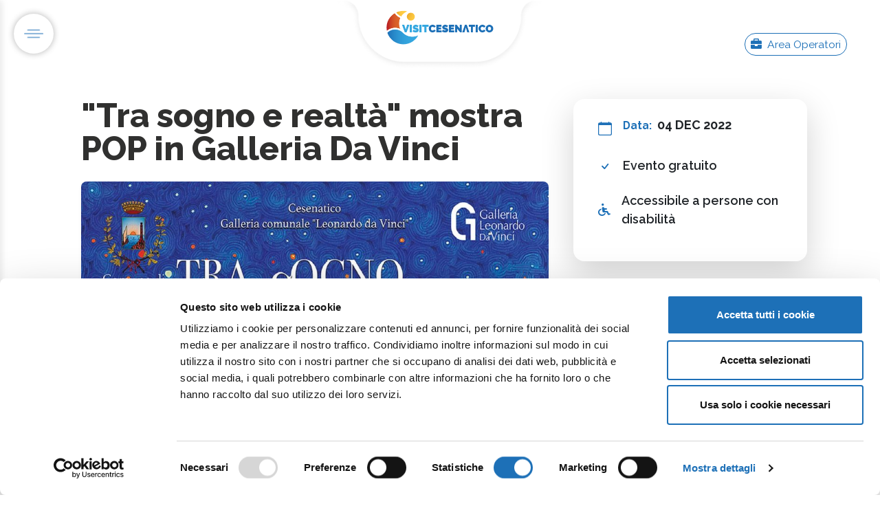

--- FILE ---
content_type: text/html
request_url: https://visitcesenatico.it/vivi-cesenatico/eventi/tra-sogno-e-realta-mostra-pop-in-galleria-da-vinci/
body_size: 9765
content:
<!DOCTYPE html><html lang="it" class="html-eventi" data-astro-transition-scope="astro-smooz4hq-1"> <head><!-- Google Tag Manager --><script type="module">(function(e,n,r,t,m){e[t]=e[t]||[],e[t].push({"gtm.start":new Date().getTime(),event:"gtm.js"});var g=n.getElementsByTagName(r)[0],a=n.createElement(r),s="";a.async=!0,a.src="https://www.googletagmanager.com/gtm.js?id="+m+s,g.parentNode.insertBefore(a,g)})(window,document,"script","dataLayer","GTM-NGLW6KB");</script><!-- End Google Tag Manager --><title>"Tra sogno e realtà" mostra POP in Galleria Da Vinci</title><link rel="canonical" href="https://visitcesenatico.it/vivi-cesenatico/eventi/tra-sogno-e-realta-mostra-pop-in-galleria-da-vinci/"><meta name="description" content="La Galleria comunale “Leonardo da Vinci” presenta, dal 4 dicembre 2022 al 15 gennaio 2023, la mostra Tra sogno e realtà, alla scoperta del mondo pop di DALL’..."><meta name="robots" content="index, follow"><meta property="og:title" content="&#34;Tra sogno e realtà&#34; mostra POP in Galleria Da Vinci"><meta property="og:type" content="website"><meta property="og:image" content="https://strapi.visitcesenatico.it/uploads/tra_sogno_e_realta_visit_jpg_df7b510379.jpg"><meta property="og:url" content="https://visitcesenatico.it/vivi-cesenatico/eventi/tra-sogno-e-realta-mostra-pop-in-galleria-da-vinci/"><meta property="og:description" content="Scopri di più!"><meta property="og:locale" content="it"><link rel="image/x-icon" href="/favicon.ico"><meta name="twitter:image" content="https://strapi.visitcesenatico.it/uploads/tra_sogno_e_realta_visit_jpg_df7b510379.jpg"><meta name="twitter:title" content="&#34;Tra sogno e realtà&#34; mostra POP in Galleria Da Vinci"><meta name="twitter:description" content="Scopri di più!"><meta charset="UTF-8"><meta name="viewport" content="width=device-width, initial-scale=1"><!-- Favicon --><link rel="icon" type="image/png" href="/_astro/favicon-96x96.pffg8rS8.png" sizes="96x96"><link rel="icon" type="image/svg+xml" href="/_astro/favicon.BD3ZYa8t.svg"><link rel="shortcut icon" href="/_astro/favicon.DtgJQbZ7.ico"><link rel="apple-touch-icon" sizes="180x180" href="/_astro/apple-touch-icon.iqeBLUHE.png"><link rel="manifest" href="[data-uri]"><link rel="preconnect" href="https://fonts.googleapis.com"><link rel="preconnect" href="https://fonts.gstatic.com" crossorigin><link rel="preconnect" href="https://cdn.jsdelivr.net" crossorigin><link rel="preload" href="https://cdn.jsdelivr.net/npm/swiper@11/swiper-bundle.min.css" as="style" onload="this.onload=null;this.rel='stylesheet'"><noscript><link rel="stylesheet" href="https://cdn.jsdelivr.net/npm/swiper@11/swiper-bundle.min.css"></noscript><link rel="preload" href="https://cdnjs.cloudflare.com/ajax/libs/font-awesome/6.0.0/css/all.min.css" as="style" onload="this.onload=null;this.rel='stylesheet'"><noscript><link rel="stylesheet" href="https://cdnjs.cloudflare.com/ajax/libs/font-awesome/6.0.0/css/all.min.css"></noscript><link rel="preload" href="https://cdn.jsdelivr.net/npm/bootstrap-icons@1.11.3/font/bootstrap-icons.css" as="style" onload="this.onload=null;this.rel='stylesheet'"><noscript><link rel="stylesheet" href="https://cdn.jsdelivr.net/npm/bootstrap-icons@1.11.3/font/bootstrap-icons.css"></noscript><meta name="astro-view-transitions-enabled" content="true"><meta name="astro-view-transitions-fallback" content="animate"><script type="module" src="/_astro/ClientRouter.astro_astro_type_script_index_0_lang.CDGfc0hd.js"></script><link rel="stylesheet" href="/_astro/_slugAtt_.BPlXypXO.css">
<link rel="stylesheet" href="/_astro/_slugAtt_.BEzhcBad.css"><style>[data-astro-transition-scope="astro-smooz4hq-1"] { view-transition-name: astro-smooz4hq-1; }@layer astro { ::view-transition-old(astro-smooz4hq-1) { 
	animation-duration: 180ms;
	animation-timing-function: cubic-bezier(0.76, 0, 0.24, 1);
	animation-fill-mode: both;
	animation-name: astroFadeOut; }::view-transition-new(astro-smooz4hq-1) { 
	animation-duration: 180ms;
	animation-timing-function: cubic-bezier(0.76, 0, 0.24, 1);
	animation-fill-mode: both;
	animation-name: astroFadeIn; }[data-astro-transition=back]::view-transition-old(astro-smooz4hq-1) { 
	animation-duration: 180ms;
	animation-timing-function: cubic-bezier(0.76, 0, 0.24, 1);
	animation-fill-mode: both;
	animation-name: astroFadeOut; }[data-astro-transition=back]::view-transition-new(astro-smooz4hq-1) { 
	animation-duration: 180ms;
	animation-timing-function: cubic-bezier(0.76, 0, 0.24, 1);
	animation-fill-mode: both;
	animation-name: astroFadeIn; } }[data-astro-transition-fallback="old"] [data-astro-transition-scope="astro-smooz4hq-1"],
			[data-astro-transition-fallback="old"][data-astro-transition-scope="astro-smooz4hq-1"] { 
	animation-duration: 180ms;
	animation-timing-function: cubic-bezier(0.76, 0, 0.24, 1);
	animation-fill-mode: both;
	animation-name: astroFadeOut; }[data-astro-transition-fallback="new"] [data-astro-transition-scope="astro-smooz4hq-1"],
			[data-astro-transition-fallback="new"][data-astro-transition-scope="astro-smooz4hq-1"] { 
	animation-duration: 180ms;
	animation-timing-function: cubic-bezier(0.76, 0, 0.24, 1);
	animation-fill-mode: both;
	animation-name: astroFadeIn; }[data-astro-transition=back][data-astro-transition-fallback="old"] [data-astro-transition-scope="astro-smooz4hq-1"],
			[data-astro-transition=back][data-astro-transition-fallback="old"][data-astro-transition-scope="astro-smooz4hq-1"] { 
	animation-duration: 180ms;
	animation-timing-function: cubic-bezier(0.76, 0, 0.24, 1);
	animation-fill-mode: both;
	animation-name: astroFadeOut; }[data-astro-transition=back][data-astro-transition-fallback="new"] [data-astro-transition-scope="astro-smooz4hq-1"],
			[data-astro-transition=back][data-astro-transition-fallback="new"][data-astro-transition-scope="astro-smooz4hq-1"] { 
	animation-duration: 180ms;
	animation-timing-function: cubic-bezier(0.76, 0, 0.24, 1);
	animation-fill-mode: both;
	animation-name: astroFadeIn; }</style></head><body data-bs-smooth-scroll="true"> <!-- Google Tag Manager (noscript) --> <noscript><iframe src="https://www.googletagmanager.com/ns.html?id=GTM-NGLW6KB" height="0" width="0" style="display:none;visibility:hidden"></iframe></noscript> <!-- End Google Tag Manager (noscript) -->  <!-- Hamburger menu fisso --><button class="btn btn-link p-lg-2 p-0 position-fixed bg-white" type="button" id="sidebarToggle" aria-label="Apri menu" style="top: 20px; left: 20px; z-index: 1000; border-radius: 50%; box-shadow: 0 0 10px 0 rgba(0, 0, 0, 0.3);"> <img src="/_astro/icona-menu.BmA4d_eP.png" alt="Menu" width="40" height="40"> </button> <!-- Navigation --> <nav class="navbar navbar-dark position-absolute w-100 top-0 m-0 p-0" style="z-index: 10;"> <div class="container-fluid px-4"> <div class="d-flex justify-content-center position relative align-items-center w-100"> <!-- Logo al centro --> <div class="logo-container px-lg-5 d-flex align-items-center"> <a class="navbar-brand w-100 me-0 text-center mb-5" href="/"> <img src="/_astro/logo-visitcesenatico.7QyPTrBp.png" alt="Visit Cesenatico" height="50"> </a> </div> <div class="d-lg-block d-none end-0 me-5 position-absolute top-10"> <!-- Pulsante operatori a destra - nascosto su mobile --> <a href="https://areaoperatori.visitcesenatico.it/" target="_blank" class="btn btn-sm rounded-pill d-none d-md-inline-block btn-outline-primary " rel="noopener noreferrer"> <i class="fas fa-briefcase me-2"></i>Area Operatori
</a> </div> </div> </div> </nav> <!-- Sidebar Menu --><div class="sidebar-overlay" id="sidebarOverlay" data-astro-cid-ssfzsv2f></div> <!-- Submenu Panels Container (outside sidebar for proper positioning) --> <div class="submenu-panels-container pt-5" id="submenuPanelsContainer" data-astro-cid-ssfzsv2f> <div class="submenu-panel pt-5" data-submenu-content="Esplora il borgo" data-astro-cid-ssfzsv2f> <div class="submenu-header pt-5" data-astro-cid-ssfzsv2f> <h6 class="text-uppercase" data-astro-cid-ssfzsv2f>Esplora il borgo</h6> </div> <div class="submenu-content-wrapper" data-astro-cid-ssfzsv2f> <!-- Menu Links --> <div class="submenu-links-section" data-astro-cid-ssfzsv2f> <ul class="nav flex-column submenu-links" data-astro-cid-ssfzsv2f> <li class="nav-item" data-astro-cid-ssfzsv2f> <a class="nav-link submenu-link" href="/esplora-cesenatico/spiaggia-mare" data-astro-cid-ssfzsv2f> Spiagge e mare </a> </li><li class="nav-item" data-astro-cid-ssfzsv2f> <a class="nav-link submenu-link" href="/esplora-cesenatico/porto-canale-leonardesco" data-astro-cid-ssfzsv2f> Porto canale leonardesco </a> </li><li class="nav-item" data-astro-cid-ssfzsv2f> <a class="nav-link submenu-link" href="/esplora-cesenatico/arte-cultura-marinara" data-astro-cid-ssfzsv2f> Arte e cultura marinara </a> </li><li class="nav-item" data-astro-cid-ssfzsv2f> <a class="nav-link submenu-link" href="/esplora-cesenatico/mare-sapori" data-astro-cid-ssfzsv2f> Mare e sapori </a> </li><li class="nav-item" data-astro-cid-ssfzsv2f> <a class="nav-link submenu-link" href="/esplora-cesenatico/sport-outdoor" data-astro-cid-ssfzsv2f> Sport </a> </li><li class="nav-item" data-astro-cid-ssfzsv2f> <a class="nav-link submenu-link" href="/esplora-cesenatico/natura-benessere" data-astro-cid-ssfzsv2f> Natura e benessere </a> </li><li class="nav-item" data-astro-cid-ssfzsv2f> <a class="nav-link submenu-link" href="/cesenatico-e-dintorni" data-astro-cid-ssfzsv2f> Cesenatico e dintorni </a> </li> </ul> </div> <!-- 3 Box Incolonnati --> <div class="submenu-featured-boxes d-none" data-astro-cid-ssfzsv2f> <div class="row g-3" data-astro-cid-ssfzsv2f> <div class="col-12" data-astro-cid-ssfzsv2f> <a href="/spiaggia-mare" class="featured-box-link" data-astro-cid-ssfzsv2f> <div class="featured-box" data-astro-cid-ssfzsv2f> <div class="featured-box-image d-none" data-astro-cid-ssfzsv2f> <img src="/_astro/img-copertina-contatti.HmQZBtT5.avif" alt="Le nostre spiagge" class="img-fluid rounded" data-astro-cid-ssfzsv2f> </div> <div class="featured-box-content" data-astro-cid-ssfzsv2f> <h6 class="featured-box-title" data-astro-cid-ssfzsv2f>Le nostre spiagge</h6> </div> </div> </a> </div><div class="col-12" data-astro-cid-ssfzsv2f> <a href="/porto-canale-leonardesco" class="featured-box-link" data-astro-cid-ssfzsv2f> <div class="featured-box" data-astro-cid-ssfzsv2f> <div class="featured-box-image d-none" data-astro-cid-ssfzsv2f> <img src="/_astro/img-copertina-contatti.HmQZBtT5.avif" alt="Porto Canale" class="img-fluid rounded" data-astro-cid-ssfzsv2f> </div> <div class="featured-box-content" data-astro-cid-ssfzsv2f> <h6 class="featured-box-title" data-astro-cid-ssfzsv2f>Porto Canale</h6> </div> </div> </a> </div><div class="col-12" data-astro-cid-ssfzsv2f> <a href="/arte-cultura-marinara" class="featured-box-link" data-astro-cid-ssfzsv2f> <div class="featured-box" data-astro-cid-ssfzsv2f> <div class="featured-box-image d-none" data-astro-cid-ssfzsv2f> <img src="/_astro/img-copertina-contatti.HmQZBtT5.avif" alt="Musei e cultura" class="img-fluid rounded" data-astro-cid-ssfzsv2f> </div> <div class="featured-box-content" data-astro-cid-ssfzsv2f> <h6 class="featured-box-title" data-astro-cid-ssfzsv2f>Musei e cultura</h6> </div> </div> </a> </div> </div> </div> </div> </div><div class="submenu-panel pt-5" data-submenu-content="Cosa fare" data-astro-cid-ssfzsv2f> <div class="submenu-header pt-5" data-astro-cid-ssfzsv2f> <h6 class="text-uppercase" data-astro-cid-ssfzsv2f>Cosa fare</h6> </div> <div class="submenu-content-wrapper" data-astro-cid-ssfzsv2f> <!-- Menu Links --> <div class="submenu-links-section" data-astro-cid-ssfzsv2f> <ul class="nav flex-column submenu-links" data-astro-cid-ssfzsv2f> <li class="nav-item" data-astro-cid-ssfzsv2f> <a class="nav-link submenu-link" href="/cosa-fare-cesenatico/proposte-selezionate" data-astro-cid-ssfzsv2f> Proposte selezionate </a> </li><li class="nav-item" data-astro-cid-ssfzsv2f> <a class="nav-link submenu-link" href="/cosa-fare-cesenatico/proposte-selezionate/vacanze-mare-e-famiglia" data-astro-cid-ssfzsv2f> Mare &amp; Family </a> </li><li class="nav-item" data-astro-cid-ssfzsv2f> <a class="nav-link submenu-link" href="/cosa-fare-cesenatico/proposte-selezionate/vacanze-enogastronomiche" data-astro-cid-ssfzsv2f> Food </a> </li><li class="nav-item" data-astro-cid-ssfzsv2f> <a class="nav-link submenu-link" href="/cosa-fare-cesenatico/proposte-selezionate/vacanze-sport-outdoor" data-astro-cid-ssfzsv2f> Sport &amp; outdoor </a> </li><li class="nav-item" data-astro-cid-ssfzsv2f> <a class="nav-link submenu-link" href="/cosa-fare-cesenatico/proposte-selezionate/vacanze-benessere" data-astro-cid-ssfzsv2f> Wellness </a> </li><li class="nav-item" data-astro-cid-ssfzsv2f> <a class="nav-link submenu-link" href="/cosa-fare-cesenatico/proposte-selezionate/vacanze-culturali" data-astro-cid-ssfzsv2f> Cultura e buon vivere </a> </li> </ul> </div> <!-- 3 Box Incolonnati --> <div class="submenu-featured-boxes d-none" data-astro-cid-ssfzsv2f> <div class="row g-3" data-astro-cid-ssfzsv2f> <div class="col-12" data-astro-cid-ssfzsv2f> <a href="/mare-e-family" class="featured-box-link" data-astro-cid-ssfzsv2f> <div class="featured-box" data-astro-cid-ssfzsv2f> <div class="featured-box-image d-none" data-astro-cid-ssfzsv2f> <img src="/_astro/img-copertina-contatti.HmQZBtT5.avif" alt="Attività per famiglie" class="img-fluid rounded" data-astro-cid-ssfzsv2f> </div> <div class="featured-box-content" data-astro-cid-ssfzsv2f> <h6 class="featured-box-title" data-astro-cid-ssfzsv2f>Attività per famiglie</h6> </div> </div> </a> </div><div class="col-12" data-astro-cid-ssfzsv2f> <a href="#food" class="featured-box-link" data-astro-cid-ssfzsv2f> <div class="featured-box" data-astro-cid-ssfzsv2f> <div class="featured-box-image d-none" data-astro-cid-ssfzsv2f> <img src="/_astro/img-copertina-contatti.HmQZBtT5.avif" alt="Gastronomia locale" class="img-fluid rounded" data-astro-cid-ssfzsv2f> </div> <div class="featured-box-content" data-astro-cid-ssfzsv2f> <h6 class="featured-box-title" data-astro-cid-ssfzsv2f>Gastronomia locale</h6> </div> </div> </a> </div><div class="col-12" data-astro-cid-ssfzsv2f> <a href="#sport-outdoor" class="featured-box-link" data-astro-cid-ssfzsv2f> <div class="featured-box" data-astro-cid-ssfzsv2f> <div class="featured-box-image d-none" data-astro-cid-ssfzsv2f> <img src="/_astro/img-copertina-contatti.HmQZBtT5.avif" alt="Sport e avventura" class="img-fluid rounded" data-astro-cid-ssfzsv2f> </div> <div class="featured-box-content" data-astro-cid-ssfzsv2f> <h6 class="featured-box-title" data-astro-cid-ssfzsv2f>Sport e avventura</h6> </div> </div> </a> </div> </div> </div> </div> </div><div class="submenu-panel pt-5" data-submenu-content="Vivi Cesenatico" data-astro-cid-ssfzsv2f> <div class="submenu-header pt-5" data-astro-cid-ssfzsv2f> <h6 class="text-uppercase" data-astro-cid-ssfzsv2f>Vivi Cesenatico</h6> </div> <div class="submenu-content-wrapper" data-astro-cid-ssfzsv2f> <!-- Menu Links --> <div class="submenu-links-section" data-astro-cid-ssfzsv2f> <ul class="nav flex-column submenu-links" data-astro-cid-ssfzsv2f> <li class="nav-item" data-astro-cid-ssfzsv2f> <a class="nav-link submenu-link" href="/vivi-cesenatico/experience" data-astro-cid-ssfzsv2f> Experience </a> </li><li class="nav-item" data-astro-cid-ssfzsv2f> <a class="nav-link submenu-link" href="/vivi-cesenatico/offerte" data-astro-cid-ssfzsv2f> Offerte </a> </li><li class="nav-item" data-astro-cid-ssfzsv2f> <a class="nav-link submenu-link" href="/vivi-cesenatico/eventi" data-astro-cid-ssfzsv2f> Eventi </a> </li> </ul> </div> <!-- 3 Box Incolonnati -->  </div> </div><div class="submenu-panel pt-5" data-submenu-content="Pianifica il tuo viaggio" data-astro-cid-ssfzsv2f> <div class="submenu-header pt-5" data-astro-cid-ssfzsv2f> <h6 class="text-uppercase" data-astro-cid-ssfzsv2f>Pianifica il tuo viaggio</h6> </div> <div class="submenu-content-wrapper" data-astro-cid-ssfzsv2f> <!-- Menu Links --> <div class="submenu-links-section" data-astro-cid-ssfzsv2f> <ul class="nav flex-column submenu-links" data-astro-cid-ssfzsv2f> <li class="nav-item" data-astro-cid-ssfzsv2f> <a class="nav-link submenu-link" href="/organizzare-un-viaggio/come-arrivare" data-astro-cid-ssfzsv2f> Come arrivare </a> </li><li class="nav-item" data-astro-cid-ssfzsv2f> <a class="nav-link submenu-link" href="/organizzare-un-viaggio/dove-dormire" data-astro-cid-ssfzsv2f> Dove dormire </a> </li><li class="nav-item" data-astro-cid-ssfzsv2f> <a class="nav-link submenu-link" href="/organizzare-un-viaggio/dove-mangiare" data-astro-cid-ssfzsv2f> Dove mangiare </a> </li><li class="nav-item" data-astro-cid-ssfzsv2f> <a class="nav-link submenu-link" href="/organizzare-un-viaggio/info-servizi-turistici" data-astro-cid-ssfzsv2f> Info e servizi turistici </a> </li><li class="nav-item" data-astro-cid-ssfzsv2f> <a class="nav-link submenu-link" href="/organizzare-un-viaggio/vacanze-accessibili-cesenatico" data-astro-cid-ssfzsv2f> Vacanze Accessibili </a> </li><li class="nav-item" data-astro-cid-ssfzsv2f> <a class="nav-link submenu-link" href="/organizzare-un-viaggio/mappe-brochure" data-astro-cid-ssfzsv2f> Mappe e brochure </a> </li><li class="nav-item" data-astro-cid-ssfzsv2f> <a class="nav-link submenu-link" href="/organizzare-un-viaggio/ufficio-turismo-cesenatico" data-astro-cid-ssfzsv2f> Contatti </a> </li> </ul> </div> <!-- 3 Box Incolonnati --> <div class="submenu-featured-boxes d-none" data-astro-cid-ssfzsv2f> <div class="row g-3" data-astro-cid-ssfzsv2f> <div class="col-12" data-astro-cid-ssfzsv2f> <a href="/come-arrivare" class="featured-box-link" data-astro-cid-ssfzsv2f> <div class="featured-box" data-astro-cid-ssfzsv2f> <div class="featured-box-image d-none" data-astro-cid-ssfzsv2f> <img src="/_astro/img-copertina-contatti.HmQZBtT5.avif" alt="Come raggiungerci" class="img-fluid rounded" data-astro-cid-ssfzsv2f> </div> <div class="featured-box-content" data-astro-cid-ssfzsv2f> <h6 class="featured-box-title" data-astro-cid-ssfzsv2f>Come raggiungerci</h6> </div> </div> </a> </div><div class="col-12" data-astro-cid-ssfzsv2f> <a href="/dove-dormire" class="featured-box-link" data-astro-cid-ssfzsv2f> <div class="featured-box" data-astro-cid-ssfzsv2f> <div class="featured-box-image d-none" data-astro-cid-ssfzsv2f> <img src="/_astro/img-copertina-contatti.HmQZBtT5.avif" alt="Dove soggiornare" class="img-fluid rounded" data-astro-cid-ssfzsv2f> </div> <div class="featured-box-content" data-astro-cid-ssfzsv2f> <h6 class="featured-box-title" data-astro-cid-ssfzsv2f>Dove soggiornare</h6> </div> </div> </a> </div><div class="col-12" data-astro-cid-ssfzsv2f> <a href="/dove-mangiare" class="featured-box-link" data-astro-cid-ssfzsv2f> <div class="featured-box" data-astro-cid-ssfzsv2f> <div class="featured-box-image d-none" data-astro-cid-ssfzsv2f> <img src="/_astro/img-copertina-contatti.HmQZBtT5.avif" alt="Ristoranti consigliati" class="img-fluid rounded" data-astro-cid-ssfzsv2f> </div> <div class="featured-box-content" data-astro-cid-ssfzsv2f> <h6 class="featured-box-title" data-astro-cid-ssfzsv2f>Ristoranti consigliati</h6> </div> </div> </a> </div> </div> </div> </div> </div><div class="submenu-panel pt-5" data-submenu-content="Stagioni" data-astro-cid-ssfzsv2f> <div class="submenu-header pt-5" data-astro-cid-ssfzsv2f> <h6 class="text-uppercase" data-astro-cid-ssfzsv2f>Stagioni</h6> </div> <div class="submenu-content-wrapper" data-astro-cid-ssfzsv2f> <!-- Menu Links --> <div class="submenu-links-section" data-astro-cid-ssfzsv2f> <ul class="nav flex-column submenu-links" data-astro-cid-ssfzsv2f> <li class="nav-item" data-astro-cid-ssfzsv2f> <a class="nav-link submenu-link" href="/stagioni/estate" data-astro-cid-ssfzsv2f> Estate </a> </li><li class="nav-item" data-astro-cid-ssfzsv2f> <a class="nav-link submenu-link" href="/stagioni/autunno" data-astro-cid-ssfzsv2f> Autunno </a> </li><li class="nav-item" data-astro-cid-ssfzsv2f> <a class="nav-link submenu-link" href="/stagioni/inverno" data-astro-cid-ssfzsv2f> Inverno </a> </li><li class="nav-item" data-astro-cid-ssfzsv2f> <a class="nav-link submenu-link" href="/stagioni/primavera" data-astro-cid-ssfzsv2f> Primavera </a> </li> </ul> </div> <!-- 3 Box Incolonnati --> <div class="submenu-featured-boxes d-none" data-astro-cid-ssfzsv2f> <div class="row g-3" data-astro-cid-ssfzsv2f> <div class="col-12" data-astro-cid-ssfzsv2f> <a href="/estate" class="featured-box-link" data-astro-cid-ssfzsv2f> <div class="featured-box" data-astro-cid-ssfzsv2f> <div class="featured-box-image d-none" data-astro-cid-ssfzsv2f> <img src="/_astro/img-copertina-contatti.HmQZBtT5.avif" alt="Estate a Cesenatico" class="img-fluid rounded" data-astro-cid-ssfzsv2f> </div> <div class="featured-box-content" data-astro-cid-ssfzsv2f> <h6 class="featured-box-title" data-astro-cid-ssfzsv2f>Estate a Cesenatico</h6> </div> </div> </a> </div><div class="col-12" data-astro-cid-ssfzsv2f> <a href="/autunno" class="featured-box-link" data-astro-cid-ssfzsv2f> <div class="featured-box" data-astro-cid-ssfzsv2f> <div class="featured-box-image d-none" data-astro-cid-ssfzsv2f> <img src="/_astro/img-copertina-contatti.HmQZBtT5.avif" alt="Colori d'autunno" class="img-fluid rounded" data-astro-cid-ssfzsv2f> </div> <div class="featured-box-content" data-astro-cid-ssfzsv2f> <h6 class="featured-box-title" data-astro-cid-ssfzsv2f>Colori d&#39;autunno</h6> </div> </div> </a> </div><div class="col-12" data-astro-cid-ssfzsv2f> <a href="/inverno" class="featured-box-link" data-astro-cid-ssfzsv2f> <div class="featured-box" data-astro-cid-ssfzsv2f> <div class="featured-box-image d-none" data-astro-cid-ssfzsv2f> <img src="/_astro/img-copertina-contatti.HmQZBtT5.avif" alt="Atmosfere invernali" class="img-fluid rounded" data-astro-cid-ssfzsv2f> </div> <div class="featured-box-content" data-astro-cid-ssfzsv2f> <h6 class="featured-box-title" data-astro-cid-ssfzsv2f>Atmosfere invernali</h6> </div> </div> </a> </div> </div> </div> </div> </div> </div> <div class="sidebar" id="sidebar" data-astro-cid-ssfzsv2f> <div class="sidebar-header p-4 border-0" data-astro-cid-ssfzsv2f> <!-- <h5 class="text-white mb-0">Menu</h5> --> <h2 class="text-white mb-0 fs-4" data-astro-cid-ssfzsv2f> <a href="/" class="text-white text-decoration-none" data-astro-cid-ssfzsv2f> <img src="/_astro/logo-visitcesenatico-bianco.B-7V8QiE.png" alt="Visit Cesenatico" height="50" data-astro-cid-ssfzsv2f> </a> </h2> <button class="btn btn-link text-white p-0 ms-auto" id="sidebarClose" aria-label="Chiudi menu" data-astro-cid-ssfzsv2f> <i class="fas fa-times fs-4" data-astro-cid-ssfzsv2f></i> </button> </div> <nav class="sidebar-nav" data-astro-cid-ssfzsv2f> <ul class="nav flex-column menu-primary" data-astro-cid-ssfzsv2f> <li class="nav-item" data-astro-cid-ssfzsv2f> <a class="nav-link text-white text-uppercase py-3 px-4 d-flex align-items-center has-submenu" href="/esplora-cesenatico" data-submenu="Esplora il borgo" data-astro-cid-ssfzsv2f>  <span class="flex-grow-1" data-astro-cid-ssfzsv2f>Esplora il borgo</span> <i class="fas fa-chevron-right ms-auto submenu-arrow p-4 p-lg-0" data-astro-cid-ssfzsv2f></i> </a> <div class="submenu-panel mobile-submenu ms-0 border-start-0 rounded-0 d-none" data-submenu-content="Esplora il borgo" data-astro-cid-ssfzsv2f> <ul class="nav flex-column" data-astro-cid-ssfzsv2f> <li class="nav-item" data-astro-cid-ssfzsv2f> <a class="nav-link text-white py-2 px-4 submenu-link" href="/esplora-cesenatico/spiaggia-mare" data-astro-cid-ssfzsv2f> Spiagge e mare </a> </li><li class="nav-item" data-astro-cid-ssfzsv2f> <a class="nav-link text-white py-2 px-4 submenu-link" href="/esplora-cesenatico/porto-canale-leonardesco" data-astro-cid-ssfzsv2f> Porto canale leonardesco </a> </li><li class="nav-item" data-astro-cid-ssfzsv2f> <a class="nav-link text-white py-2 px-4 submenu-link" href="/esplora-cesenatico/arte-cultura-marinara" data-astro-cid-ssfzsv2f> Arte e cultura marinara </a> </li><li class="nav-item" data-astro-cid-ssfzsv2f> <a class="nav-link text-white py-2 px-4 submenu-link" href="/esplora-cesenatico/mare-sapori" data-astro-cid-ssfzsv2f> Mare e sapori </a> </li><li class="nav-item" data-astro-cid-ssfzsv2f> <a class="nav-link text-white py-2 px-4 submenu-link" href="/esplora-cesenatico/sport-outdoor" data-astro-cid-ssfzsv2f> Sport </a> </li><li class="nav-item" data-astro-cid-ssfzsv2f> <a class="nav-link text-white py-2 px-4 submenu-link" href="/esplora-cesenatico/natura-benessere" data-astro-cid-ssfzsv2f> Natura e benessere </a> </li><li class="nav-item" data-astro-cid-ssfzsv2f> <a class="nav-link text-white py-2 px-4 submenu-link" href="/cesenatico-e-dintorni" data-astro-cid-ssfzsv2f> Cesenatico e dintorni </a> </li> </ul> </div> </li><li class="nav-item" data-astro-cid-ssfzsv2f> <a class="nav-link text-white text-uppercase py-3 px-4 d-flex align-items-center has-submenu" href="/cosa-fare-cesenatico" data-submenu="Cosa fare" data-astro-cid-ssfzsv2f>  <span class="flex-grow-1" data-astro-cid-ssfzsv2f>Cosa fare</span> <i class="fas fa-chevron-right ms-auto submenu-arrow p-4 p-lg-0" data-astro-cid-ssfzsv2f></i> </a> <div class="submenu-panel mobile-submenu ms-0 border-start-0 rounded-0 d-none" data-submenu-content="Cosa fare" data-astro-cid-ssfzsv2f> <ul class="nav flex-column" data-astro-cid-ssfzsv2f> <li class="nav-item" data-astro-cid-ssfzsv2f> <a class="nav-link text-white py-2 px-4 submenu-link" href="/cosa-fare-cesenatico/proposte-selezionate" data-astro-cid-ssfzsv2f> Proposte selezionate </a> </li><li class="nav-item" data-astro-cid-ssfzsv2f> <a class="nav-link text-white py-2 px-4 submenu-link" href="/cosa-fare-cesenatico/proposte-selezionate/vacanze-mare-e-famiglia" data-astro-cid-ssfzsv2f> Mare &amp; Family </a> </li><li class="nav-item" data-astro-cid-ssfzsv2f> <a class="nav-link text-white py-2 px-4 submenu-link" href="/cosa-fare-cesenatico/proposte-selezionate/vacanze-enogastronomiche" data-astro-cid-ssfzsv2f> Food </a> </li><li class="nav-item" data-astro-cid-ssfzsv2f> <a class="nav-link text-white py-2 px-4 submenu-link" href="/cosa-fare-cesenatico/proposte-selezionate/vacanze-sport-outdoor" data-astro-cid-ssfzsv2f> Sport &amp; outdoor </a> </li><li class="nav-item" data-astro-cid-ssfzsv2f> <a class="nav-link text-white py-2 px-4 submenu-link" href="/cosa-fare-cesenatico/proposte-selezionate/vacanze-benessere" data-astro-cid-ssfzsv2f> Wellness </a> </li><li class="nav-item" data-astro-cid-ssfzsv2f> <a class="nav-link text-white py-2 px-4 submenu-link" href="/cosa-fare-cesenatico/proposte-selezionate/vacanze-culturali" data-astro-cid-ssfzsv2f> Cultura e buon vivere </a> </li> </ul> </div> </li><li class="nav-item" data-astro-cid-ssfzsv2f> <a class="nav-link text-white text-uppercase py-3 px-4 d-flex align-items-center has-submenu" href="/vivi-cesenatico" data-submenu="Vivi Cesenatico" data-astro-cid-ssfzsv2f>  <span class="flex-grow-1" data-astro-cid-ssfzsv2f>Vivi Cesenatico</span> <i class="fas fa-chevron-right ms-auto submenu-arrow p-4 p-lg-0" data-astro-cid-ssfzsv2f></i> </a> <div class="submenu-panel mobile-submenu ms-0 border-start-0 rounded-0 d-none" data-submenu-content="Vivi Cesenatico" data-astro-cid-ssfzsv2f> <ul class="nav flex-column" data-astro-cid-ssfzsv2f> <li class="nav-item" data-astro-cid-ssfzsv2f> <a class="nav-link text-white py-2 px-4 submenu-link" href="/vivi-cesenatico/experience" data-astro-cid-ssfzsv2f> Experience </a> </li><li class="nav-item" data-astro-cid-ssfzsv2f> <a class="nav-link text-white py-2 px-4 submenu-link" href="/vivi-cesenatico/offerte" data-astro-cid-ssfzsv2f> Offerte </a> </li><li class="nav-item" data-astro-cid-ssfzsv2f> <a class="nav-link text-white py-2 px-4 submenu-link" href="/vivi-cesenatico/eventi" data-astro-cid-ssfzsv2f> Eventi </a> </li> </ul> </div> </li><li class="nav-item" data-astro-cid-ssfzsv2f> <a class="nav-link text-white text-uppercase py-3 px-4 d-flex align-items-center has-submenu" href="/organizzare-un-viaggio" data-submenu="Pianifica il tuo viaggio" data-astro-cid-ssfzsv2f>  <span class="flex-grow-1" data-astro-cid-ssfzsv2f>Pianifica il tuo viaggio</span> <i class="fas fa-chevron-right ms-auto submenu-arrow p-4 p-lg-0" data-astro-cid-ssfzsv2f></i> </a> <div class="submenu-panel mobile-submenu ms-0 border-start-0 rounded-0 d-none" data-submenu-content="Pianifica il tuo viaggio" data-astro-cid-ssfzsv2f> <ul class="nav flex-column" data-astro-cid-ssfzsv2f> <li class="nav-item" data-astro-cid-ssfzsv2f> <a class="nav-link text-white py-2 px-4 submenu-link" href="/organizzare-un-viaggio/come-arrivare" data-astro-cid-ssfzsv2f> Come arrivare </a> </li><li class="nav-item" data-astro-cid-ssfzsv2f> <a class="nav-link text-white py-2 px-4 submenu-link" href="/organizzare-un-viaggio/dove-dormire" data-astro-cid-ssfzsv2f> Dove dormire </a> </li><li class="nav-item" data-astro-cid-ssfzsv2f> <a class="nav-link text-white py-2 px-4 submenu-link" href="/organizzare-un-viaggio/dove-mangiare" data-astro-cid-ssfzsv2f> Dove mangiare </a> </li><li class="nav-item" data-astro-cid-ssfzsv2f> <a class="nav-link text-white py-2 px-4 submenu-link" href="/organizzare-un-viaggio/info-servizi-turistici" data-astro-cid-ssfzsv2f> Info e servizi turistici </a> </li><li class="nav-item" data-astro-cid-ssfzsv2f> <a class="nav-link text-white py-2 px-4 submenu-link" href="/organizzare-un-viaggio/vacanze-accessibili-cesenatico" data-astro-cid-ssfzsv2f> Vacanze Accessibili </a> </li><li class="nav-item" data-astro-cid-ssfzsv2f> <a class="nav-link text-white py-2 px-4 submenu-link" href="/organizzare-un-viaggio/mappe-brochure" data-astro-cid-ssfzsv2f> Mappe e brochure </a> </li><li class="nav-item" data-astro-cid-ssfzsv2f> <a class="nav-link text-white py-2 px-4 submenu-link" href="/organizzare-un-viaggio/ufficio-turismo-cesenatico" data-astro-cid-ssfzsv2f> Contatti </a> </li> </ul> </div> </li><li class="nav-item" data-astro-cid-ssfzsv2f> <a class="nav-link text-white text-uppercase py-3 px-4 d-flex align-items-center has-submenu" href="#" data-submenu="Stagioni" data-astro-cid-ssfzsv2f>  <span class="flex-grow-1" data-astro-cid-ssfzsv2f>Stagioni</span> <i class="fas fa-chevron-right ms-auto submenu-arrow p-4 p-lg-0" data-astro-cid-ssfzsv2f></i> </a> <div class="submenu-panel mobile-submenu ms-0 border-start-0 rounded-0 d-none" data-submenu-content="Stagioni" data-astro-cid-ssfzsv2f> <ul class="nav flex-column" data-astro-cid-ssfzsv2f> <li class="nav-item" data-astro-cid-ssfzsv2f> <a class="nav-link text-white py-2 px-4 submenu-link" href="/stagioni/estate" data-astro-cid-ssfzsv2f> Estate </a> </li><li class="nav-item" data-astro-cid-ssfzsv2f> <a class="nav-link text-white py-2 px-4 submenu-link" href="/stagioni/autunno" data-astro-cid-ssfzsv2f> Autunno </a> </li><li class="nav-item" data-astro-cid-ssfzsv2f> <a class="nav-link text-white py-2 px-4 submenu-link" href="/stagioni/inverno" data-astro-cid-ssfzsv2f> Inverno </a> </li><li class="nav-item" data-astro-cid-ssfzsv2f> <a class="nav-link text-white py-2 px-4 submenu-link" href="/stagioni/primavera" data-astro-cid-ssfzsv2f> Primavera </a> </li> </ul> </div> </li> </ul> </nav> <nav class="" data-astro-cid-ssfzsv2f> <ul class="nav flex-row justify-content-start menu-secondary" data-astro-cid-ssfzsv2f> <li class="nav-item" data-astro-cid-ssfzsv2f> <a href="/" class="nav-link text-white text-uppercase py-2 py-lg-3 px-2 px-lg-4 d-flex align-items-center fw-bold" data-astro-cid-ssfzsv2f>IT</a> </li> <li class="nav-item" data-astro-cid-ssfzsv2f> <a href="/en/" class="nav-link text-white text-uppercase py-2 py-lg-3 px-2 px-lg-4 d-flex align-items-center fw-bold" data-astro-cid-ssfzsv2f>EN</a> </li> <li class="nav-item" data-astro-cid-ssfzsv2f> <a href="/fr/" class="nav-link text-white text-uppercase py-2 py-lg-3 px-2 px-lg-4 d-flex align-items-center fw-bold" data-astro-cid-ssfzsv2f>FR</a> </li> <li class="nav-item" data-astro-cid-ssfzsv2f> <a href="/de/" class="nav-link text-white text-uppercase py-2 py-lg-3 px-2 px-lg-4 d-flex align-items-center fw-bold" data-astro-cid-ssfzsv2f>DE</a> </li> <li class="nav-item" data-astro-cid-ssfzsv2f> <a href="/es/" class="nav-link text-white text-uppercase py-2 py-lg-3 px-2 px-lg-4 d-flex align-items-center fw-bold" data-astro-cid-ssfzsv2f>ES</a> </li> </ul> </nav> <nav class="d-none d-md-block" data-astro-cid-ssfzsv2f> <ul class="nav flex-column menu-secondary" data-astro-cid-ssfzsv2f> <li class="nav-item d-block" data-astro-cid-ssfzsv2f> <a class="nav-link text-white text-uppercase py-3 px-4 d-flex align-items-center" href="https://areaoperatori.visitcesenatico.it/" target="_blank" rel="noopener noreferrer" data-astro-cid-ssfzsv2f> <i class="fas fa-briefcase me-3" data-astro-cid-ssfzsv2f></i> <span class="flex-grow-1" data-astro-cid-ssfzsv2f>Area Operatori</span> </a> </li> <li class="nav-item" data-astro-cid-ssfzsv2f> <span class="text-white py-3 px-4 d-flex align-items-center" style="font-size: 0.8rem;" data-astro-cid-ssfzsv2f> Sito Ufficiale di Informazione Turistica di Cesenatico e dintorni </span> </li> </ul> </nav> </div> <script type="module">document.addEventListener("astro:page-load",function(){const f=document.getElementById("sidebarToggle"),b=document.getElementById("sidebarClose"),d=document.getElementById("sidebar"),m=document.getElementById("sidebarOverlay");function h(){d?.classList.add("show"),m?.classList.add("show"),document.body.style.overflow="hidden"}function c(){d?.classList.remove("show"),m?.classList.remove("show"),document.body.style.overflow="",document.querySelectorAll(".submenu-panel.show").forEach(s=>{s.classList.remove("show")}),document.querySelectorAll(".mobile-submenu.show").forEach(s=>{s.classList.remove("show"),setTimeout(()=>{s.classList.add("d-none")},400)}),document.querySelectorAll(".sidebar .submenu-arrow").forEach(s=>{s instanceof HTMLElement&&(s.style.transform="")})}f?.addEventListener("click",h),b?.addEventListener("click",c),m?.addEventListener("click",c),document.querySelectorAll(".sidebar .nav-link:not(.has-submenu)").forEach(s=>{s.addEventListener("click",e=>{const u=s.getAttribute("href");u&&u!=="#"&&u!==null&&c()})}),document.addEventListener("keydown",function(s){s.key==="Escape"&&d?.classList.contains("show")&&c()});function L(){document.querySelectorAll(".has-submenu").forEach(e=>{const u=e.getAttribute("data-submenu"),i=document.querySelector(`.submenu-panels-container [data-submenu-content="${u}"]`),o=e.parentElement?.querySelector(`.mobile-submenu[data-submenu-content="${u}"]`);if(i){let a;e.addEventListener("mouseenter",()=>{window.innerWidth>768&&(clearTimeout(a),document.querySelectorAll(".has-submenu").forEach(r=>{r.classList.remove("active-submenu")}),document.querySelectorAll(".submenu-panels-container .submenu-panel.show").forEach(r=>{r!==i&&r.classList.remove("show")}),i.classList.add("show"),e.classList.add("active-submenu"))}),e.addEventListener("click",r=>{window.innerWidth>768&&(e.getAttribute("href")==="#"||e.getAttribute("href")===null)&&r.preventDefault()}),e.addEventListener("mouseleave",()=>{window.innerWidth>768&&(a=setTimeout(()=>{i.classList.remove("show"),e.classList.remove("active-submenu")},200))}),i.addEventListener("mouseenter",()=>{window.innerWidth>768&&clearTimeout(a)}),i.addEventListener("mouseleave",()=>{window.innerWidth>768&&(i.classList.remove("show"),e.classList.remove("active-submenu"))})}o&&e.addEventListener("click",a=>{if(window.innerWidth<=768){const r=a.target.closest(".submenu-arrow"),w=!r;if(r){a.preventDefault();const l=o.classList.contains("show");if(document.querySelectorAll(".sidebar .mobile-submenu.show").forEach(t=>{t!==o&&(t.classList.remove("show"),setTimeout(()=>{t.classList.add("d-none")},400))}),document.querySelectorAll(".sidebar .submenu-arrow").forEach(t=>{t instanceof HTMLElement&&(t.style.transform="")}),l){o.classList.remove("show"),setTimeout(()=>{o.classList.add("d-none")},400);const t=e.querySelector(".submenu-arrow");t instanceof HTMLElement&&(t.style.transform="")}else{o.classList.remove("d-none"),setTimeout(()=>{o.classList.add("show")},50);const t=e.querySelector(".submenu-arrow");t instanceof HTMLElement&&(t.style.transform="rotate(90deg)")}}else if(w){const l=e.getAttribute("href");if(l&&l!=="#"&&l!==null){c();return}else{a.preventDefault();const t=o.classList.contains("show");if(document.querySelectorAll(".sidebar .mobile-submenu.show").forEach(n=>{n!==o&&(n.classList.remove("show"),setTimeout(()=>{n.classList.add("d-none")},400))}),document.querySelectorAll(".sidebar .submenu-arrow").forEach(n=>{n instanceof HTMLElement&&(n.style.transform="")}),t){o.classList.remove("show"),setTimeout(()=>{o.classList.add("d-none")},400);const n=e.querySelector(".submenu-arrow");n instanceof HTMLElement&&(n.style.transform="")}else{o.classList.remove("d-none"),setTimeout(()=>{o.classList.add("show")},50);const n=e.querySelector(".submenu-arrow");n instanceof HTMLElement&&(n.style.transform="rotate(90deg)")}}}}})})}document.querySelectorAll(".submenu-link").forEach(s=>{s.addEventListener("click",c)}),L()});</script>   <div class="container px-5 mt-5 pt-5"> <div class="row g-5 py-5"> <!-- Titolo --> <div class="col-12 col-lg-8 mb-4">  <h1 class="raleway-extrabold lh-1 text-start fs-2 mb-4"> &quot;Tra sogno e realtà&quot; mostra POP in Galleria Da Vinci </h1> <!-- Colonna immagine --> <div class="text-start"> <img src="https://strapi.visitcesenatico.it/uploads/tra_sogno_e_realta_visit_jpg_df7b510379.jpg" class="img-fluid rounded-3 shadow-sm"> </div> <!-- Sezione descrizione --> <div class="mt-5"> <div class="text-container"> <div class="block-richtext custombody undefined"><p>La <a href="https://gallerialeonardo.it/" target="_blank" rel="noopener"><strong>Galleria comunale “Leonardo da Vinci”</strong></a> presenta, dal 4 dicembre 2022 al 15 gennaio 2023, la mostra <strong>Tra sogno e realtà</strong>, alla scoperta del mondo pop di <strong>DALL’OLIO &#8211; MONTUSCHI &#8211; SANSAVINI</strong>, promossa dal Comune di Cesenatico e curata da Francesca Caldari.<br />
Ad accogliere i visitatori, i colori squillanti e prepotenti di tre grandi maestri, che a gran voce vogliono distoglierci dal grigiore e dalle ansietà degli ultimi anni trascorsi.<br />
Il percorso espositivo comprende una <strong>quarantina di opere di artisti internazionali</strong>, curiosi, colti, dai mille interessi, accomunati non solo dalle scelte tonali vivaci, dai <strong>richiami Pop</strong>, ma soprattutto dalla poetica legata alla dimensione del sogno.<br />
Le tematiche e le tecniche sono diverse, gli schemi compositivi anche; ognuno calibra nel proprio universo creativo la sua vena fantasiosa e gli immaginari del sogno che gli sono propri per formazione, interessi, stimoli ricevuti, area geografica di appartenenza.</p>
<p>Dall’<strong>Olio, Montuschi, Sansavini</strong> ci portano con le loro creazioni in un’altra dimensione, dove poter tornare bambini e sperare per un attimo di avere ancora molto tempo a disposizione per realizzare i propri sogni e fuggire dal futuro incerto.</p>
<p>Tra sogno e realtà<br />
Alla scoperta del mondo pop di<br />
DALL’OLIO &#8211; MONTUSCHI &#8211; SANSAVINI<br />
<strong>A cura di Francesca Caldari</strong><br />
Galleria comunale “Leonardo da Vinci” &#8211; Ingresso Libero<br />
Via Anita Garibaldi, 3 &#8211; 47042 Cesenatico (FC)<br />
4 dicembre 2022 – 29 gennaio 2023<br />
Orari: sabato, domenica e festivi ore 10.00-12.00 e 15.00-19.00<br />
Dal 24-12 al 08-01 2023 giorni feriali ore 15.30-18.30<br />
Per Informazioni:<br />
www.gallerialeonardo.it &#8211; infomusei@comune.cesenatico.fc.it<br />
francescacaldari@libero.it</p>
</div> </div> </div> </div> <!-- Colonna contenuto --> <div class="col-12 col-lg-4 sticky-top"> <div class="row"> <!-- Card--> <div class="card border-0 shadow-lg rounded-4 mb-4"> <div class="card-body p-3 p-md-4"> <!-- Elemento che appare solo quando sticky è attivo --> <div class="sticky-show-on-scroll"> <h4 class="fs-5 raleway-bold">&quot;Tra sogno e realtà&quot; mostra POP in Galleria Da Vinci</h4> </div> <!-- Layout mobile-first per prezzo e date --> <div class="row"> <!-- Sezione date --> <div class="col-12"> <div class="text-start"> <div class="mb-4"> <div class="d-flex align-items-center"> <!-- Icona location --> <div class="me-3 text-primary"> <svg width="20" height="20" fill="currentColor" viewBox="0 0 16 16"> <path d="M3.5 0a.5.5 0 0 1 .5.5V1h8V.5a.5.5 0 0 1 1 0V1h1a2 2 0 0 1 2 2v11a2 2 0 0 1-2 2H2a2 2 0 0 1-2-2V3a2 2 0 0 1 2-2h1V.5a.5.5 0 0 1 .5-.5zM1 4v10a1 1 0 0 0 1 1h12a1 1 0 0 0 1-1V4H1z"></path> </svg> </div> <div class="flex-grow-1"> <div class="mb-2"> <span class="text-primary fw-bold small"> Data: </span> <span class="text-dark fw-bold ms-1">04 DEC 2022</span> </div>  </div> </div> </div> </div> </div> <!-- Sezione date -->   <div class="col-12"> <div class="text-start"> <div class="mb-4"> <div class="d-flex align-items-center"> <div class="me-3 text-primary"> <svg width="20" height="20" fill="currentColor" viewBox="0 0 16 16"> <path d="M10.97 4.97a.75.75 0 0 1 1.07 1.05l-3.99 4.99a.75.75 0 0 1-1.08.02L4.324 8.384a.75.75 0 1 1 1.06-1.06l2.094 2.093 3.473-4.425a.267.267 0 0 1 .02-.022z"></path> </svg> </div> <span class="text-dark fw-semibold">Evento gratuito</span> </div> </div> </div> </div>  <div class="col-12"> <div class="text-start"> <div class="mb-4"> <div class="d-flex align-items-center"> <div class="me-3 text-primary"> <i class="fa-solid fa-wheelchair"></i> </div> <span class="text-dark fw-semibold">Accessibile a persone con disabilità</span> </div> </div> </div> </div>  </div> </div> </div> </div> </div> </div>   </div> <script type="module">document.addEventListener("astro:page-load",()=>{const e=document.querySelector(".sticky-top");if(!e)return;const c=e.offsetTop;new IntersectionObserver(([o])=>{o.boundingClientRect.top<=32?e.classList.add("is-stuck"):e.classList.remove("is-stuck")},{threshold:[1],rootMargin:"-32px 0px 0px 0px"}).observe(e);let s=!1;const t=()=>{(window.pageYOffset||document.documentElement.scrollTop)>c-32?e.classList.add("is-stuck"):e.classList.remove("is-stuck"),s=!1};window.addEventListener("scroll",()=>{s||(window.requestAnimationFrame(t),s=!0)}),t()});</script>  <!-- Footer --><section class="py-5" id="pre-footer"><div class="container-xl mb-5"><div class="row"><div class="col-12 mb-5"><h2 class="raleway-extrabold mb-3 text-center">Continua a esplorare</h2><h5 class="raleway-bold text-primary mb-3 text-center">Il tuo viaggio digitale dentro Cesenatico</h5></div></div><div class="row g-3"><!-- Top Row - 5 Cards --><!-- Museo della Marineria --><div class="col-12 col-md-6 col-lg"><a href="https://museomarineria.it/" target="_blank" class="text-decoration-none"><div class="footer-card position-relative rounded-3 overflow-hidden h-100" style="min-height: 200px;"><img src="/_astro/footer-museo-marineria.hwpvjdmq.png" class="w-100 h-100" style="object-fit: cover;" alt="Museo della Marineria"></div></a></div><!-- Galleria Leonardo DaVinci --><div class="col-12 col-md-6 col-lg"><a href="https://gallerialeonardo.it/" target="_blank" class="text-decoration-none"><div class="footer-card position-relative rounded-3 overflow-hidden h-100" style="min-height: 200px;"><img src="/_astro/footer-galleria-davinci.DI4y8HPN.png" class="w-100 h-100" style="object-fit: cover;" alt="Galleria Leonardo DaVinci"></div></a></div><!-- Casa Moretti --><div class="col-12 col-md-6 col-lg"><a href="https://casamoretti.it/" target="_blank" class="text-decoration-none"><div class="footer-card position-relative rounded-3 overflow-hidden h-100" style="min-height: 200px;"><img src="/_astro/footer-casa-moretti.BY662gab.png" class="w-100 h-100" style="object-fit: cover;" alt="Casa Moretti"></div></a></div><!-- Teatro Comunale --><div class="col-12 col-md-6 col-lg"><a href="https://teatrocomunalecesenatico.it/" target="_blank" class="text-decoration-none"><div class="footer-card position-relative rounded-3 overflow-hidden h-100" style="min-height: 200px;"><img src="/_astro/footer-teatro-comunale.ndQ00h41.png" class="w-100 h-100" style="object-fit: cover;" alt="Teatro Comunale"></div></a></div><!-- Custodi dell'Arte --><div class="col-12 col-md-6 col-lg"><a href="https://cesenatico.custodidellarte.it/" target="_blank" class="text-decoration-none"><div class="footer-card position-relative rounded-3 overflow-hidden h-100" style="min-height: 200px;"><img src="/_astro/footer-custodi-arte.DfGMCU5G.png" class="w-100 h-100" style="object-fit: cover;" alt="Custodi dell'Arte"></div></a></div><!-- Bottom Row - Banner --><div class="col-12 col-md-6 col-lg-12"><a href="/esplora-cesenatico/cesenatico-e-dintorni" class="text-decoration-none"><div class="footer-banner position-relative rounded-4 overflow-hidden"><picture><source srcset="/_astro/footer-cesenaticoedintorni-nologo.B-Rbhjd0.png" type="image/png" media="(min-width: 992px)"><source srcset="/_astro/cesenatico-dintorni-mobile.CV5MJXHU.png" type="image/png" media="(max-width: 991px)"><img src="/_astro/footer-cesenaticoedintorni-nologo.B-Rbhjd0.png" class="w-100 h-100" style="object-fit: cover;" alt="Cesenatico e dintorni"></picture><div class="position-absolute top-0 start-0 w-100 h-100 p-xl-3 p-2 d-none d-lg-block"><div class="row align-items-center"><div class="col-xl-7 col-9"><p class="text-white mb-0 raleway-medium">Visit Cesenatico fa parte della redazione locale di Cesenatico e Dintorni, insieme a Gatteo Mare e San Mauro Mare. Scopri non solo il borgo e le sue spiagge, ma anche i tesori nascosti nei dintorni, gli eventi, le tradizioni e tutte le esperienze che rendono unica la Riviera Romagnola.</p></div><div class="col-3 ms-auto"><img src="/_astro/logo-cesenatico-dintorni-crop.DSnQ5MjB.png" alt="Logo Cesenatico e dintorni" class=" img-fluid pt-4 pt-xl-2"></div></div></div></div></a></div></div></div><!-- Newsletter Section -->
    <section class="position-relative py-1 newsletter-section"><!-- White box positioned absolutely --><div class="position-absolute top-50 start-50 translate-middle"><div class="bg-white rounded-3 p-5 text-center" style="width: 1024px; max-width: 90vw;"><!-- Main title --><h2 class="raleway-extrabold text-dark mb-4" style="font-size: 2.5rem;">Rimani con noi</h2><!-- Description text --><div class="raleway-normal text-muted mb-4" style="font-size: 1.1rem; line-height: 1.6;"><div class="block-richtext custombody undefined"><p>Ricevi aggiornamenti su eventi, offerte e novità: iscriviti alla nostra newsletter.</p>
</div></div><!-- Call to action --><a href="/iscrizione-newsletter" class="text-primary text-decoration-none raleway-bold fs-5">Iscriviti alla newsletter<i class="fas fa-arrow-right ms-2"></i></a></div></div></section></section><footer class="position-relative overflow-hidden"><div class="container position-relative  text-white pb-3" style="z-index: 2;"><div class="row"><div class="col-12 mb-3"><a href="/" class="text-decoration-none" aria-label="Visit Cesenatico"><img src="/_astro/logo-visitcesenatico-bianco.B-7V8QiE.png" alt="Visit Cesenatico" height="60" class="mb-3" aria-label="Visit Cesenatico"></a></div><div class="col-lg-5 col-12"><p><b class=" d-block pb-2">Sito Ufficiale di Informazione Turistica di Cesenatico e dintorni</b><br>Ufficio di informazione e accoglienza turistica<br>
Viale Roma 112, 47042 Cesenatico<br>
Tel: 0547 79435<br>
E-mail: iat@comune.cesenatico.fc.it<br></p><p><a href="/informativa-privacy-policy" class="text-white text-decoration-none">Privacy Policy</a> - <a href="/informativa-cookie-policy" class="text-white text-decoration-none">Cookie Policy</a></p></div><div class="col-lg-3 offset-lg-1 col-12"><ul class="list-unstyled lh-sm"><li class="mb-2"><a href="/iscrizione-newsletter" class="text-white">Newsletter</a></li><li class="mb-2 d-none"><a href="#" class="text-white">Chiama lo IAT</a></li><li class="mb-2"><a href="/organizzare-un-viaggio/ufficio-turismo-cesenatico" class="text-white">Contattaci</a></li><li class="mb-2"><a href="https://areaoperatori.visitcesenatico.it/" target="_blank" class="text-white">Area Operatori</a></li></ul><a href="https://green-cloud.it/api/green-certificates/v1/certificatesUuid/1f380b64-e43a-4a4b-8b35-b0416145cce9/f77baae2-4e4c-484f-b56f-42df403f1011" target="_blank"><img src="https://green-cloud.it/api/green-certificates/v1/badgesUuid/1f380b64-e43a-4a4b-8b35-b0416145cce9/f77baae2-4e4c-484f-b56f-42df403f1011/Company_H_BN/sm/0" alt="Badge Green Cloud" class="img-fluid w-75"></a></div><div class="col-lg-3 col-12 pt-5"><h3 class="raleway-bold text-white mb-3 fs-4">Seguici sui social</h3><div class="d-flex gap-3"><a href="https://www.facebook.com/visitcesenatico/" target="_blank" class="text-white fs-5" aria-label="Facebook"><i class="fab fa-facebook-f"></i></a><a href="https://www.instagram.com/visit.cesenatico" target="_blank" class="text-white fs-5" aria-label="Instagram"><i class="fab fa-instagram"></i></a><a href="https://www.youtube.com/channel/UCrfcNFCOdY_Q5G9SBEhr25A" target="_blank" class="text-white fs-5" aria-label="YouTube"><i class="fab fa-youtube"></i></a></div></div><div class="col-12 text-center pt-5 d-none"><img src="/_astro/logo-er-turismo.Cn5YHkAu.svg" alt="Er Turismo" height="40" class="mb-3"></div></div></div><div class="w-100 bg-white"><div class="container mb-3 py-3"><div class=" row grid align-items-center"><div class="col text-center pt-3"><a href="https://emiliaromagnaturismo.it/it" target="_blank" rel="noopener noreferrer" title="Emilia-Romagna Turismo" aria-label="Emilia-Romagna Turismo"><img src="/_astro/logo-er-turismo.Cn5YHkAu.svg" alt="Logo Emilia Romagna Turismo" height="40" class="mb-3"></a></div><div class="col text-center pt-3"><a href="https://visitromagna.it/" target="_blank" rel="noopener noreferrer" title="Visit Romagna" aria-label="Visit Romagna"><img src="/_astro/logo-visit-romagna.kBSlHt9g.png" alt="Logo Visit Romagna" height="80" class="mb-3"></a></div><div class="col text-center pt-3"><a href="https://comune.cesenatico.fc.it/" target="_blank" rel="noopener noreferrer" title="Comune di Cesenatico" aria-label="Comune di Cesenatico"><img src="/_astro/logo-comune-cesenatico.TBiVhreU.png" alt="Logo Comune di Cesenatico" height="80" class="mb-3"></a></div></div></div></div><div class="w-100 bg-white py-2 "><p class="text-center text-muted mb-0">Prodotto originale frutto delle menti creative e felici di&nbsp;<a href="https://happyminds.it" class="text-primary">HappyMinds</a></p></div></footer> <script src="https://cdn.jsdelivr.net/npm/@popperjs/core@2.11.8/dist/umd/popper.min.js" integrity="sha384-I7E8VVD/ismYTF4hNIPjVp/Zjvgyol6VFvRkX/vR+Vc4jQkC+hVqc2pM8ODewa9r" crossorigin="anonymous"></script> <script src="https://cdn.jsdelivr.net/npm/bootstrap@5.3.6/dist/js/bootstrap.min.js" integrity="sha384-RuyvpeZCxMJCqVUGFI0Do1mQrods/hhxYlcVfGPOfQtPJh0JCw12tUAZ/Mv10S7D" crossorigin="anonymous"></script> </body> </html>